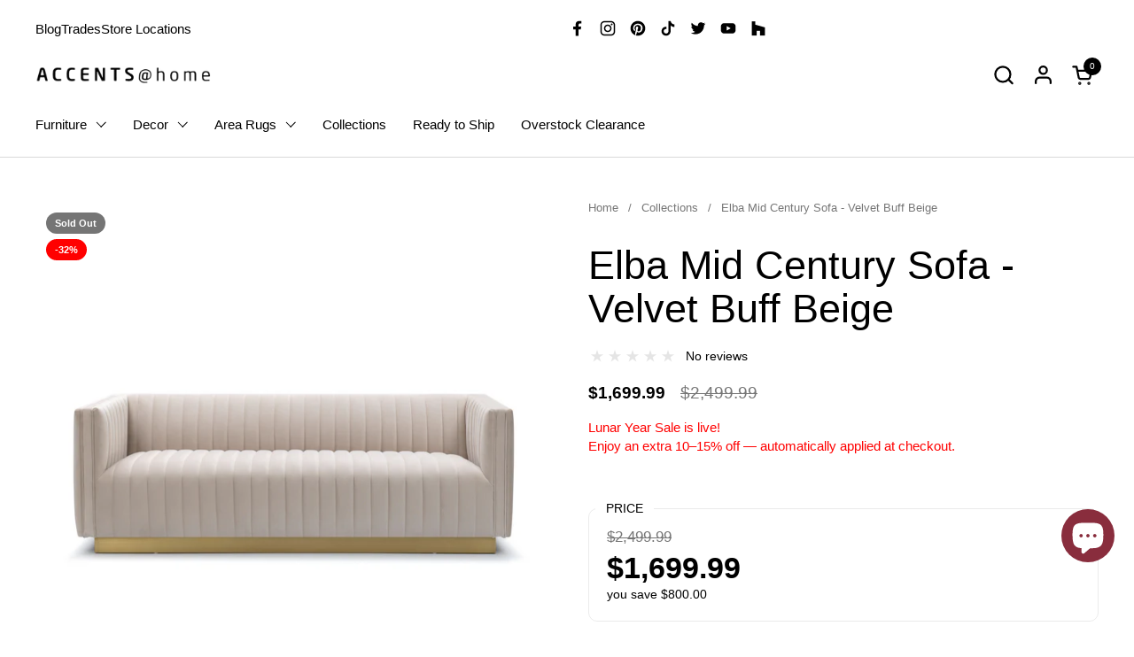

--- FILE ---
content_type: text/javascript
request_url: https://accentsathome.ca/cdn/shop/t/27/assets/index.js?v=99631923728318413371764241293
body_size: -774
content:
$(document).ready(function () {
  $(".template-product-new-single-post .product-text .toggle").first().addClass("opened");  
   $(".main-product-default .product-text .toggle").first().addClass("opened");  
});